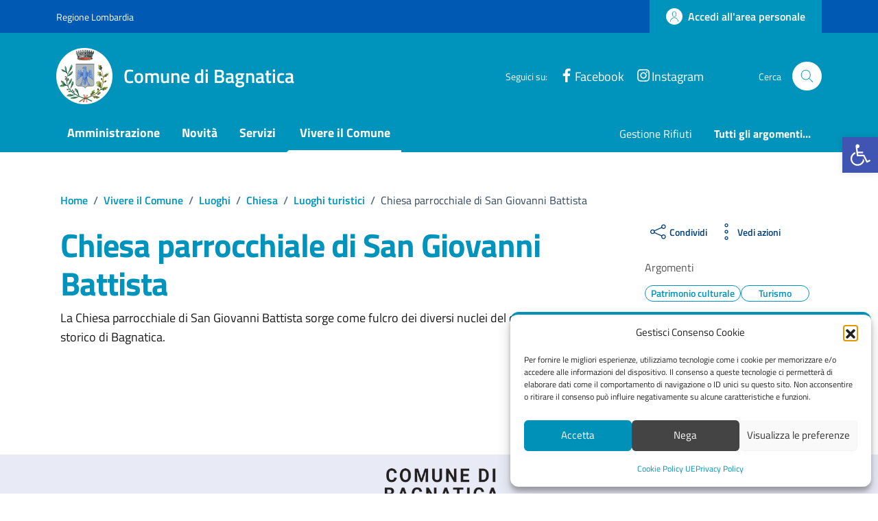

--- FILE ---
content_type: application/javascript; charset=utf-8
request_url: https://comune.bagnatica.bg.it/wp-content/cache/min/1/wp-content/plugins/newsletter/main.js?ver=1765878236
body_size: 167
content:
if(document.readyState!=='loading'){tnp_ajax_init()}else{document.addEventListener("DOMContentLoaded",function(){tnp_ajax_init()})}
function tnp_ajax_init(){document.querySelectorAll('form.tnp-ajax').forEach(el=>{el.addEventListener('submit',async function(ev){ev.preventDefault();ev.stopPropagation();const response=await fetch(newsletter_data.action_url+'?action=tnp&na=sa',{method:"POST",body:new FormData(this)});this.innerHTML=await response.text()})})}

--- FILE ---
content_type: application/javascript; charset=utf-8
request_url: https://comune.bagnatica.bg.it/wp-content/cache/min/1/wp-content/themes/design-comuni-wordpress-theme-main/assets/js/utils.js?ver=1765878236
body_size: -32
content:
const escapeHTML=function(e){return e.toString().replace(/</g,"&lt;").replace(/>/g,"&gt;").replace(/'/g,"&#39;").replace(/"/g,"&#34;")}